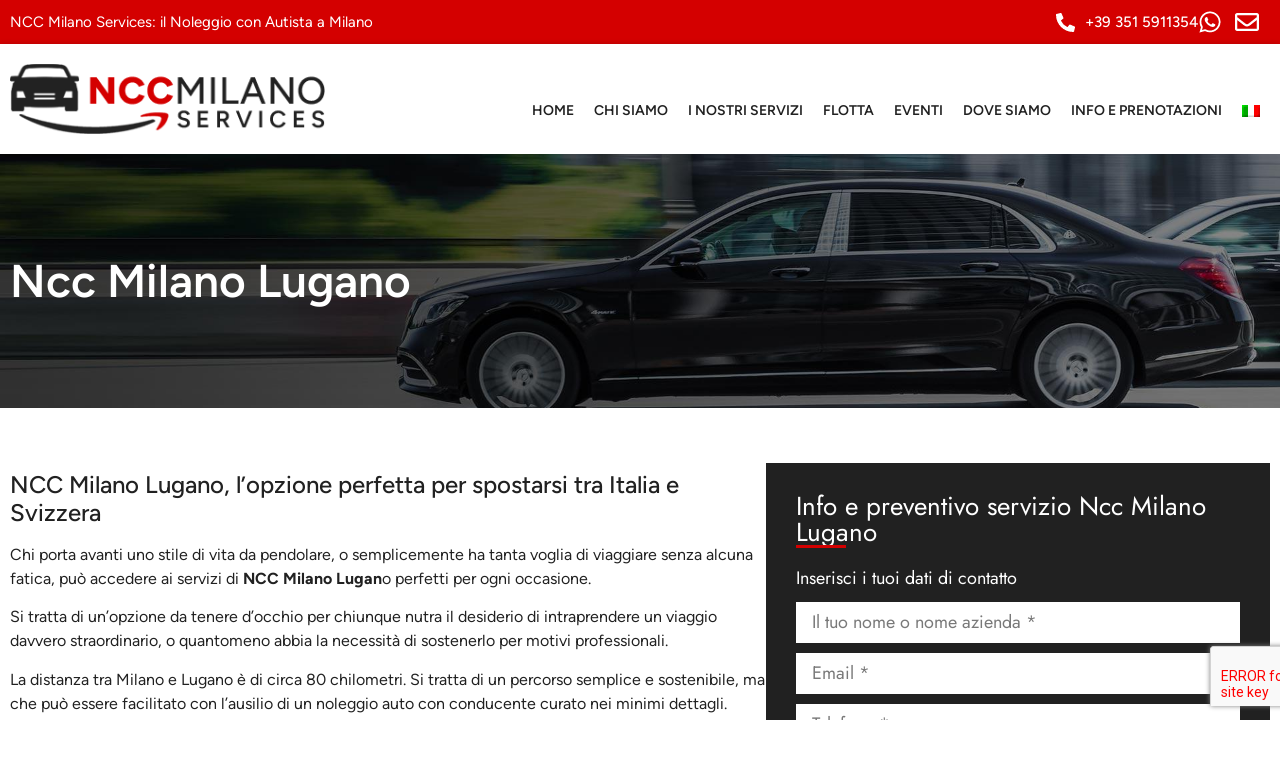

--- FILE ---
content_type: text/html; charset=UTF-8
request_url: https://www.nccmilanoservices.com/destinazioni/ncc-milano-lugano/
body_size: 9757
content:
<!doctype html>
<html lang="it-IT">
<head>
	<meta charset="UTF-8">
	<meta name="viewport" content="width=device-width, initial-scale=1">
	<link rel="profile" href="https://gmpg.org/xfn/11">
	<title>NCC Milano Lugano, spostati tra Italia e Svizzera con il servizio ncc</title>
	<style>img:is([sizes="auto" i], [sizes^="auto," i]) { contain-intrinsic-size: 3000px 1500px }</style>
	<link rel="alternate" hreflang="it" href="https://www.nccmilanoservices.com/destinazioni/ncc-milano-lugano/" />
<link rel="alternate" hreflang="x-default" href="https://www.nccmilanoservices.com/destinazioni/ncc-milano-lugano/" />
<script id="cookieyes" type="text/javascript" src="https://cdn-cookieyes.com/client_data/c21bd7f2cf3870f2bfc4565a/script.js"></script><meta name="description" content="NCC Milano Services ti permette comodi spostamenti tra L&#039;Italia e la Svizzera. Scopri le nostre tariffe di NCC Milano Lugano">
<meta name="robots" content="index, follow, max-snippet:-1, max-image-preview:large, max-video-preview:-1">
<link rel="canonical" href="https://www.nccmilanoservices.com/destinazioni/ncc-milano-lugano/">
<meta property="og:url" content="https://www.nccmilanoservices.com/destinazioni/ncc-milano-lugano/">
<meta property="og:site_name" content="NCC Milano Services">
<meta property="og:locale" content="it_IT">
<meta property="og:type" content="article">
<meta property="article:author" content="">
<meta property="article:publisher" content="">
<meta property="og:title" content="NCC Milano Lugano, spostati tra Italia e Svizzera con il servizio ncc">
<meta property="og:description" content="NCC Milano Services ti permette comodi spostamenti tra L&#039;Italia e la Svizzera. Scopri le nostre tariffe di NCC Milano Lugano">
<meta property="fb:pages" content="">
<meta property="fb:admins" content="">
<meta property="fb:app_id" content="">
<meta name="twitter:card" content="summary">
<meta name="twitter:site" content="">
<meta name="twitter:creator" content="">
<meta name="twitter:title" content="NCC Milano Lugano, spostati tra Italia e Svizzera con il servizio ncc">
<meta name="twitter:description" content="NCC Milano Services ti permette comodi spostamenti tra L&#039;Italia e la Svizzera. Scopri le nostre tariffe di NCC Milano Lugano">
<link rel="alternate" type="application/rss+xml" title="NCC Milano Services &raquo; Feed" href="https://www.nccmilanoservices.com/feed/" />
<link rel="alternate" type="application/rss+xml" title="NCC Milano Services &raquo; Feed dei commenti" href="https://www.nccmilanoservices.com/comments/feed/" />
<style id='classic-theme-styles-inline-css'>
/*! This file is auto-generated */
.wp-block-button__link{color:#fff;background-color:#32373c;border-radius:9999px;box-shadow:none;text-decoration:none;padding:calc(.667em + 2px) calc(1.333em + 2px);font-size:1.125em}.wp-block-file__button{background:#32373c;color:#fff;text-decoration:none}
</style>
<style id='global-styles-inline-css'>
:root{--wp--preset--aspect-ratio--square: 1;--wp--preset--aspect-ratio--4-3: 4/3;--wp--preset--aspect-ratio--3-4: 3/4;--wp--preset--aspect-ratio--3-2: 3/2;--wp--preset--aspect-ratio--2-3: 2/3;--wp--preset--aspect-ratio--16-9: 16/9;--wp--preset--aspect-ratio--9-16: 9/16;--wp--preset--color--black: #000000;--wp--preset--color--cyan-bluish-gray: #abb8c3;--wp--preset--color--white: #ffffff;--wp--preset--color--pale-pink: #f78da7;--wp--preset--color--vivid-red: #cf2e2e;--wp--preset--color--luminous-vivid-orange: #ff6900;--wp--preset--color--luminous-vivid-amber: #fcb900;--wp--preset--color--light-green-cyan: #7bdcb5;--wp--preset--color--vivid-green-cyan: #00d084;--wp--preset--color--pale-cyan-blue: #8ed1fc;--wp--preset--color--vivid-cyan-blue: #0693e3;--wp--preset--color--vivid-purple: #9b51e0;--wp--preset--gradient--vivid-cyan-blue-to-vivid-purple: linear-gradient(135deg,rgba(6,147,227,1) 0%,rgb(155,81,224) 100%);--wp--preset--gradient--light-green-cyan-to-vivid-green-cyan: linear-gradient(135deg,rgb(122,220,180) 0%,rgb(0,208,130) 100%);--wp--preset--gradient--luminous-vivid-amber-to-luminous-vivid-orange: linear-gradient(135deg,rgba(252,185,0,1) 0%,rgba(255,105,0,1) 100%);--wp--preset--gradient--luminous-vivid-orange-to-vivid-red: linear-gradient(135deg,rgba(255,105,0,1) 0%,rgb(207,46,46) 100%);--wp--preset--gradient--very-light-gray-to-cyan-bluish-gray: linear-gradient(135deg,rgb(238,238,238) 0%,rgb(169,184,195) 100%);--wp--preset--gradient--cool-to-warm-spectrum: linear-gradient(135deg,rgb(74,234,220) 0%,rgb(151,120,209) 20%,rgb(207,42,186) 40%,rgb(238,44,130) 60%,rgb(251,105,98) 80%,rgb(254,248,76) 100%);--wp--preset--gradient--blush-light-purple: linear-gradient(135deg,rgb(255,206,236) 0%,rgb(152,150,240) 100%);--wp--preset--gradient--blush-bordeaux: linear-gradient(135deg,rgb(254,205,165) 0%,rgb(254,45,45) 50%,rgb(107,0,62) 100%);--wp--preset--gradient--luminous-dusk: linear-gradient(135deg,rgb(255,203,112) 0%,rgb(199,81,192) 50%,rgb(65,88,208) 100%);--wp--preset--gradient--pale-ocean: linear-gradient(135deg,rgb(255,245,203) 0%,rgb(182,227,212) 50%,rgb(51,167,181) 100%);--wp--preset--gradient--electric-grass: linear-gradient(135deg,rgb(202,248,128) 0%,rgb(113,206,126) 100%);--wp--preset--gradient--midnight: linear-gradient(135deg,rgb(2,3,129) 0%,rgb(40,116,252) 100%);--wp--preset--font-size--small: 13px;--wp--preset--font-size--medium: 20px;--wp--preset--font-size--large: 36px;--wp--preset--font-size--x-large: 42px;--wp--preset--spacing--20: 0.44rem;--wp--preset--spacing--30: 0.67rem;--wp--preset--spacing--40: 1rem;--wp--preset--spacing--50: 1.5rem;--wp--preset--spacing--60: 2.25rem;--wp--preset--spacing--70: 3.38rem;--wp--preset--spacing--80: 5.06rem;--wp--preset--shadow--natural: 6px 6px 9px rgba(0, 0, 0, 0.2);--wp--preset--shadow--deep: 12px 12px 50px rgba(0, 0, 0, 0.4);--wp--preset--shadow--sharp: 6px 6px 0px rgba(0, 0, 0, 0.2);--wp--preset--shadow--outlined: 6px 6px 0px -3px rgba(255, 255, 255, 1), 6px 6px rgba(0, 0, 0, 1);--wp--preset--shadow--crisp: 6px 6px 0px rgba(0, 0, 0, 1);}:where(.is-layout-flex){gap: 0.5em;}:where(.is-layout-grid){gap: 0.5em;}body .is-layout-flex{display: flex;}.is-layout-flex{flex-wrap: wrap;align-items: center;}.is-layout-flex > :is(*, div){margin: 0;}body .is-layout-grid{display: grid;}.is-layout-grid > :is(*, div){margin: 0;}:where(.wp-block-columns.is-layout-flex){gap: 2em;}:where(.wp-block-columns.is-layout-grid){gap: 2em;}:where(.wp-block-post-template.is-layout-flex){gap: 1.25em;}:where(.wp-block-post-template.is-layout-grid){gap: 1.25em;}.has-black-color{color: var(--wp--preset--color--black) !important;}.has-cyan-bluish-gray-color{color: var(--wp--preset--color--cyan-bluish-gray) !important;}.has-white-color{color: var(--wp--preset--color--white) !important;}.has-pale-pink-color{color: var(--wp--preset--color--pale-pink) !important;}.has-vivid-red-color{color: var(--wp--preset--color--vivid-red) !important;}.has-luminous-vivid-orange-color{color: var(--wp--preset--color--luminous-vivid-orange) !important;}.has-luminous-vivid-amber-color{color: var(--wp--preset--color--luminous-vivid-amber) !important;}.has-light-green-cyan-color{color: var(--wp--preset--color--light-green-cyan) !important;}.has-vivid-green-cyan-color{color: var(--wp--preset--color--vivid-green-cyan) !important;}.has-pale-cyan-blue-color{color: var(--wp--preset--color--pale-cyan-blue) !important;}.has-vivid-cyan-blue-color{color: var(--wp--preset--color--vivid-cyan-blue) !important;}.has-vivid-purple-color{color: var(--wp--preset--color--vivid-purple) !important;}.has-black-background-color{background-color: var(--wp--preset--color--black) !important;}.has-cyan-bluish-gray-background-color{background-color: var(--wp--preset--color--cyan-bluish-gray) !important;}.has-white-background-color{background-color: var(--wp--preset--color--white) !important;}.has-pale-pink-background-color{background-color: var(--wp--preset--color--pale-pink) !important;}.has-vivid-red-background-color{background-color: var(--wp--preset--color--vivid-red) !important;}.has-luminous-vivid-orange-background-color{background-color: var(--wp--preset--color--luminous-vivid-orange) !important;}.has-luminous-vivid-amber-background-color{background-color: var(--wp--preset--color--luminous-vivid-amber) !important;}.has-light-green-cyan-background-color{background-color: var(--wp--preset--color--light-green-cyan) !important;}.has-vivid-green-cyan-background-color{background-color: var(--wp--preset--color--vivid-green-cyan) !important;}.has-pale-cyan-blue-background-color{background-color: var(--wp--preset--color--pale-cyan-blue) !important;}.has-vivid-cyan-blue-background-color{background-color: var(--wp--preset--color--vivid-cyan-blue) !important;}.has-vivid-purple-background-color{background-color: var(--wp--preset--color--vivid-purple) !important;}.has-black-border-color{border-color: var(--wp--preset--color--black) !important;}.has-cyan-bluish-gray-border-color{border-color: var(--wp--preset--color--cyan-bluish-gray) !important;}.has-white-border-color{border-color: var(--wp--preset--color--white) !important;}.has-pale-pink-border-color{border-color: var(--wp--preset--color--pale-pink) !important;}.has-vivid-red-border-color{border-color: var(--wp--preset--color--vivid-red) !important;}.has-luminous-vivid-orange-border-color{border-color: var(--wp--preset--color--luminous-vivid-orange) !important;}.has-luminous-vivid-amber-border-color{border-color: var(--wp--preset--color--luminous-vivid-amber) !important;}.has-light-green-cyan-border-color{border-color: var(--wp--preset--color--light-green-cyan) !important;}.has-vivid-green-cyan-border-color{border-color: var(--wp--preset--color--vivid-green-cyan) !important;}.has-pale-cyan-blue-border-color{border-color: var(--wp--preset--color--pale-cyan-blue) !important;}.has-vivid-cyan-blue-border-color{border-color: var(--wp--preset--color--vivid-cyan-blue) !important;}.has-vivid-purple-border-color{border-color: var(--wp--preset--color--vivid-purple) !important;}.has-vivid-cyan-blue-to-vivid-purple-gradient-background{background: var(--wp--preset--gradient--vivid-cyan-blue-to-vivid-purple) !important;}.has-light-green-cyan-to-vivid-green-cyan-gradient-background{background: var(--wp--preset--gradient--light-green-cyan-to-vivid-green-cyan) !important;}.has-luminous-vivid-amber-to-luminous-vivid-orange-gradient-background{background: var(--wp--preset--gradient--luminous-vivid-amber-to-luminous-vivid-orange) !important;}.has-luminous-vivid-orange-to-vivid-red-gradient-background{background: var(--wp--preset--gradient--luminous-vivid-orange-to-vivid-red) !important;}.has-very-light-gray-to-cyan-bluish-gray-gradient-background{background: var(--wp--preset--gradient--very-light-gray-to-cyan-bluish-gray) !important;}.has-cool-to-warm-spectrum-gradient-background{background: var(--wp--preset--gradient--cool-to-warm-spectrum) !important;}.has-blush-light-purple-gradient-background{background: var(--wp--preset--gradient--blush-light-purple) !important;}.has-blush-bordeaux-gradient-background{background: var(--wp--preset--gradient--blush-bordeaux) !important;}.has-luminous-dusk-gradient-background{background: var(--wp--preset--gradient--luminous-dusk) !important;}.has-pale-ocean-gradient-background{background: var(--wp--preset--gradient--pale-ocean) !important;}.has-electric-grass-gradient-background{background: var(--wp--preset--gradient--electric-grass) !important;}.has-midnight-gradient-background{background: var(--wp--preset--gradient--midnight) !important;}.has-small-font-size{font-size: var(--wp--preset--font-size--small) !important;}.has-medium-font-size{font-size: var(--wp--preset--font-size--medium) !important;}.has-large-font-size{font-size: var(--wp--preset--font-size--large) !important;}.has-x-large-font-size{font-size: var(--wp--preset--font-size--x-large) !important;}
:where(.wp-block-post-template.is-layout-flex){gap: 1.25em;}:where(.wp-block-post-template.is-layout-grid){gap: 1.25em;}
:where(.wp-block-columns.is-layout-flex){gap: 2em;}:where(.wp-block-columns.is-layout-grid){gap: 2em;}
:root :where(.wp-block-pullquote){font-size: 1.5em;line-height: 1.6;}
</style>
<link rel='stylesheet' id='wpo_min-header-0-css' href='https://www.nccmilanoservices.com/wp-content/cache/wpo-minify/1742224006/assets/wpo-minify-header-b20ad1b7.min.css' media='all' />
<script src="https://www.nccmilanoservices.com/wp-content/cache/wpo-minify/1742224006/assets/wpo-minify-header-42111883.min.js" id="wpo_min-header-0-js"></script>
<link rel="https://api.w.org/" href="https://www.nccmilanoservices.com/wp-json/" /><link rel="alternate" title="JSON" type="application/json" href="https://www.nccmilanoservices.com/wp-json/wp/v2/pages/422" /><link rel="EditURI" type="application/rsd+xml" title="RSD" href="https://www.nccmilanoservices.com/xmlrpc.php?rsd" />
<meta name="generator" content="WordPress 6.7.4" />
<link rel='shortlink' href='https://www.nccmilanoservices.com/?p=422' />
<link rel="alternate" title="oEmbed (JSON)" type="application/json+oembed" href="https://www.nccmilanoservices.com/wp-json/oembed/1.0/embed?url=https%3A%2F%2Fwww.nccmilanoservices.com%2Fdestinazioni%2Fncc-milano-lugano%2F" />
<link rel="alternate" title="oEmbed (XML)" type="text/xml+oembed" href="https://www.nccmilanoservices.com/wp-json/oembed/1.0/embed?url=https%3A%2F%2Fwww.nccmilanoservices.com%2Fdestinazioni%2Fncc-milano-lugano%2F&#038;format=xml" />
<meta name="generator" content="WPML ver:4.7.1 stt:1,27;" />

		<!-- GA Google Analytics @ https://m0n.co/ga -->
		<script async src="https://www.googletagmanager.com/gtag/js?id=G-NHLKX85XFZ"></script>
		<script>
			window.dataLayer = window.dataLayer || [];
			function gtag(){dataLayer.push(arguments);}
			gtag('js', new Date());
			gtag('config', 'G-NHLKX85XFZ');
		</script>

	<meta name="generator" content="Elementor 3.28.0; features: e_font_icon_svg, additional_custom_breakpoints, e_local_google_fonts; settings: css_print_method-external, google_font-enabled, font_display-swap">
			<style>
				.e-con.e-parent:nth-of-type(n+4):not(.e-lazyloaded):not(.e-no-lazyload),
				.e-con.e-parent:nth-of-type(n+4):not(.e-lazyloaded):not(.e-no-lazyload) * {
					background-image: none !important;
				}
				@media screen and (max-height: 1024px) {
					.e-con.e-parent:nth-of-type(n+3):not(.e-lazyloaded):not(.e-no-lazyload),
					.e-con.e-parent:nth-of-type(n+3):not(.e-lazyloaded):not(.e-no-lazyload) * {
						background-image: none !important;
					}
				}
				@media screen and (max-height: 640px) {
					.e-con.e-parent:nth-of-type(n+2):not(.e-lazyloaded):not(.e-no-lazyload),
					.e-con.e-parent:nth-of-type(n+2):not(.e-lazyloaded):not(.e-no-lazyload) * {
						background-image: none !important;
					}
				}
			</style>
			</head>
<body class="page-template-default page page-id-422 page-child parent-pageid-11 elementor-default elementor-kit-465 elementor-page-654">


<a class="skip-link screen-reader-text" href="#content">Vai al contenuto</a>

		<div data-elementor-type="header" data-elementor-id="473" class="elementor elementor-473 elementor-location-header" data-elementor-post-type="elementor_library">
			<div class="elementor-element elementor-element-22cc35c e-flex e-con-boxed e-con e-parent" data-id="22cc35c" data-element_type="container" data-settings="{&quot;background_background&quot;:&quot;classic&quot;}">
					<div class="e-con-inner">
				<div class="elementor-element elementor-element-46b87e9 elementor-hidden-mobile elementor-widget elementor-widget-heading" data-id="46b87e9" data-element_type="widget" data-widget_type="heading.default">
				<div class="elementor-widget-container">
					<h2 class="elementor-heading-title elementor-size-default">NCC Milano Services: il Noleggio con Autista a Milano</h2>				</div>
				</div>
				<div class="elementor-element elementor-element-be56340 elementor-icon-list--layout-inline elementor-align-right elementor-list-item-link-full_width elementor-widget elementor-widget-icon-list" data-id="be56340" data-element_type="widget" data-widget_type="icon-list.default">
				<div class="elementor-widget-container">
							<ul class="elementor-icon-list-items elementor-inline-items">
							<li class="elementor-icon-list-item elementor-inline-item">
											<a href="tel:+393515911354">

												<span class="elementor-icon-list-icon">
							<svg aria-hidden="true" class="e-font-icon-svg e-fas-phone-alt" viewBox="0 0 512 512" xmlns="http://www.w3.org/2000/svg"><path d="M497.39 361.8l-112-48a24 24 0 0 0-28 6.9l-49.6 60.6A370.66 370.66 0 0 1 130.6 204.11l60.6-49.6a23.94 23.94 0 0 0 6.9-28l-48-112A24.16 24.16 0 0 0 122.6.61l-104 24A24 24 0 0 0 0 48c0 256.5 207.9 464 464 464a24 24 0 0 0 23.4-18.6l24-104a24.29 24.29 0 0 0-14.01-27.6z"></path></svg>						</span>
										<span class="elementor-icon-list-text">+39 351 5911354</span>
											</a>
									</li>
						</ul>
						</div>
				</div>
				<div class="elementor-element elementor-element-e155df9 elementor-icon-list--layout-inline elementor-align-right elementor-list-item-link-full_width elementor-widget elementor-widget-icon-list" data-id="e155df9" data-element_type="widget" data-widget_type="icon-list.default">
				<div class="elementor-widget-container">
							<ul class="elementor-icon-list-items elementor-inline-items">
							<li class="elementor-icon-list-item elementor-inline-item">
											<a href="https://wa.me/393515911354">

												<span class="elementor-icon-list-icon">
							<svg aria-hidden="true" class="e-font-icon-svg e-fab-whatsapp" viewBox="0 0 448 512" xmlns="http://www.w3.org/2000/svg"><path d="M380.9 97.1C339 55.1 283.2 32 223.9 32c-122.4 0-222 99.6-222 222 0 39.1 10.2 77.3 29.6 111L0 480l117.7-30.9c32.4 17.7 68.9 27 106.1 27h.1c122.3 0 224.1-99.6 224.1-222 0-59.3-25.2-115-67.1-157zm-157 341.6c-33.2 0-65.7-8.9-94-25.7l-6.7-4-69.8 18.3L72 359.2l-4.4-7c-18.5-29.4-28.2-63.3-28.2-98.2 0-101.7 82.8-184.5 184.6-184.5 49.3 0 95.6 19.2 130.4 54.1 34.8 34.9 56.2 81.2 56.1 130.5 0 101.8-84.9 184.6-186.6 184.6zm101.2-138.2c-5.5-2.8-32.8-16.2-37.9-18-5.1-1.9-8.8-2.8-12.5 2.8-3.7 5.6-14.3 18-17.6 21.8-3.2 3.7-6.5 4.2-12 1.4-32.6-16.3-54-29.1-75.5-66-5.7-9.8 5.7-9.1 16.3-30.3 1.8-3.7.9-6.9-.5-9.7-1.4-2.8-12.5-30.1-17.1-41.2-4.5-10.8-9.1-9.3-12.5-9.5-3.2-.2-6.9-.2-10.6-.2-3.7 0-9.7 1.4-14.8 6.9-5.1 5.6-19.4 19-19.4 46.3 0 27.3 19.9 53.7 22.6 57.4 2.8 3.7 39.1 59.7 94.8 83.8 35.2 15.2 49 16.5 66.6 13.9 10.7-1.6 32.8-13.4 37.4-26.4 4.6-13 4.6-24.1 3.2-26.4-1.3-2.5-5-3.9-10.5-6.6z"></path></svg>						</span>
										<span class="elementor-icon-list-text"></span>
											</a>
									</li>
								<li class="elementor-icon-list-item elementor-inline-item">
											<a href="mailto:info@nccmilanoservices.com">

												<span class="elementor-icon-list-icon">
							<svg aria-hidden="true" class="e-font-icon-svg e-far-envelope" viewBox="0 0 512 512" xmlns="http://www.w3.org/2000/svg"><path d="M464 64H48C21.49 64 0 85.49 0 112v288c0 26.51 21.49 48 48 48h416c26.51 0 48-21.49 48-48V112c0-26.51-21.49-48-48-48zm0 48v40.805c-22.422 18.259-58.168 46.651-134.587 106.49-16.841 13.247-50.201 45.072-73.413 44.701-23.208.375-56.579-31.459-73.413-44.701C106.18 199.465 70.425 171.067 48 152.805V112h416zM48 400V214.398c22.914 18.251 55.409 43.862 104.938 82.646 21.857 17.205 60.134 55.186 103.062 54.955 42.717.231 80.509-37.199 103.053-54.947 49.528-38.783 82.032-64.401 104.947-82.653V400H48z"></path></svg>						</span>
										<span class="elementor-icon-list-text"></span>
											</a>
									</li>
						</ul>
						</div>
				</div>
					</div>
				</div>
		<div class="elementor-element elementor-element-0111423 e-flex e-con-boxed e-con e-parent" data-id="0111423" data-element_type="container" data-settings="{&quot;background_background&quot;:&quot;classic&quot;}">
					<div class="e-con-inner">
				<div class="elementor-element elementor-element-5fa8f49 elementor-widget-laptop__width-initial elementor-widget elementor-widget-image" data-id="5fa8f49" data-element_type="widget" data-widget_type="image.default">
				<div class="elementor-widget-container">
																<a href="https://www.nccmilanoservices.com">
							<img width="333" height="74" src="https://www.nccmilanoservices.com/wp-content/uploads/2024/02/ncc-milano-services-logo.png" class="attachment-large size-large wp-image-481" alt="NCC Milano Service" srcset="https://www.nccmilanoservices.com/wp-content/uploads/2024/02/ncc-milano-services-logo.png 333w, https://www.nccmilanoservices.com/wp-content/uploads/2024/02/ncc-milano-services-logo-300x67.png 300w" sizes="(max-width: 333px) 100vw, 333px" />								</a>
															</div>
				</div>
				<div class="elementor-element elementor-element-8527065 elementor-nav-menu--stretch elementor-nav-menu__text-align-center elementor-nav-menu--dropdown-tablet elementor-nav-menu--toggle elementor-nav-menu--burger elementor-widget elementor-widget-nav-menu" data-id="8527065" data-element_type="widget" data-settings="{&quot;full_width&quot;:&quot;stretch&quot;,&quot;layout&quot;:&quot;horizontal&quot;,&quot;submenu_icon&quot;:{&quot;value&quot;:&quot;&lt;svg class=\&quot;e-font-icon-svg e-fas-caret-down\&quot; viewBox=\&quot;0 0 320 512\&quot; xmlns=\&quot;http:\/\/www.w3.org\/2000\/svg\&quot;&gt;&lt;path d=\&quot;M31.3 192h257.3c17.8 0 26.7 21.5 14.1 34.1L174.1 354.8c-7.8 7.8-20.5 7.8-28.3 0L17.2 226.1C4.6 213.5 13.5 192 31.3 192z\&quot;&gt;&lt;\/path&gt;&lt;\/svg&gt;&quot;,&quot;library&quot;:&quot;fa-solid&quot;},&quot;toggle&quot;:&quot;burger&quot;}" data-widget_type="nav-menu.default">
				<div class="elementor-widget-container">
								<nav aria-label="Menu" class="elementor-nav-menu--main elementor-nav-menu__container elementor-nav-menu--layout-horizontal e--pointer-underline e--animation-fade">
				<ul id="menu-1-8527065" class="elementor-nav-menu"><li class="menu-item menu-item-type-custom menu-item-object-custom menu-item-home menu-item-195"><a href="https://www.nccmilanoservices.com/" class="elementor-item">HOME</a></li>
<li class="menu-item menu-item-type-post_type menu-item-object-page menu-item-205"><a href="https://www.nccmilanoservices.com/autonoleggio-mario-collesano/" class="elementor-item">CHI SIAMO</a></li>
<li class="menu-item menu-item-type-post_type menu-item-object-page menu-item-208"><a href="https://www.nccmilanoservices.com/servizi-noleggio-auto-con-autista/" class="elementor-item">I NOSTRI SERVIZI</a></li>
<li class="menu-item menu-item-type-post_type menu-item-object-page menu-item-204"><a href="https://www.nccmilanoservices.com/la-flotta-auto-con-conducente-milano/" class="elementor-item">FLOTTA</a></li>
<li class="menu-item menu-item-type-custom menu-item-object-custom menu-item-215"><a href="/auto-con-autista-news/eventi/" class="elementor-item">EVENTI</a></li>
<li class="menu-item menu-item-type-post_type menu-item-object-page menu-item-203"><a href="https://www.nccmilanoservices.com/dove-siamo/" class="elementor-item">DOVE SIAMO</a></li>
<li class="menu-item menu-item-type-post_type menu-item-object-page menu-item-207"><a href="https://www.nccmilanoservices.com/contatti/" class="elementor-item">INFO E PRENOTAZIONI</a></li>
<li class="menu-item wpml-ls-slot-9 wpml-ls-item wpml-ls-item-it wpml-ls-current-language wpml-ls-menu-item wpml-ls-first-item wpml-ls-last-item menu-item-type-wpml_ls_menu_item menu-item-object-wpml_ls_menu_item menu-item-wpml-ls-9-it"><a href="https://www.nccmilanoservices.com/destinazioni/ncc-milano-lugano/" title="Passa a " class="elementor-item"><img
            class="wpml-ls-flag"
            src="https://www.nccmilanoservices.com/wp-content/plugins/sitepress-multilingual-cms/res/flags/it.png"
            alt="IT"
            
            
    /></a></li>
</ul>			</nav>
					<div class="elementor-menu-toggle" role="button" tabindex="0" aria-label="Menu di commutazione" aria-expanded="false">
			<svg aria-hidden="true" role="presentation" class="elementor-menu-toggle__icon--open e-font-icon-svg e-eicon-menu-bar" viewBox="0 0 1000 1000" xmlns="http://www.w3.org/2000/svg"><path d="M104 333H896C929 333 958 304 958 271S929 208 896 208H104C71 208 42 237 42 271S71 333 104 333ZM104 583H896C929 583 958 554 958 521S929 458 896 458H104C71 458 42 487 42 521S71 583 104 583ZM104 833H896C929 833 958 804 958 771S929 708 896 708H104C71 708 42 737 42 771S71 833 104 833Z"></path></svg><svg aria-hidden="true" role="presentation" class="elementor-menu-toggle__icon--close e-font-icon-svg e-eicon-close" viewBox="0 0 1000 1000" xmlns="http://www.w3.org/2000/svg"><path d="M742 167L500 408 258 167C246 154 233 150 217 150 196 150 179 158 167 167 154 179 150 196 150 212 150 229 154 242 171 254L408 500 167 742C138 771 138 800 167 829 196 858 225 858 254 829L496 587 738 829C750 842 767 846 783 846 800 846 817 842 829 829 842 817 846 804 846 783 846 767 842 750 829 737L588 500 833 258C863 229 863 200 833 171 804 137 775 137 742 167Z"></path></svg>		</div>
					<nav class="elementor-nav-menu--dropdown elementor-nav-menu__container" aria-hidden="true">
				<ul id="menu-2-8527065" class="elementor-nav-menu"><li class="menu-item menu-item-type-custom menu-item-object-custom menu-item-home menu-item-195"><a href="https://www.nccmilanoservices.com/" class="elementor-item" tabindex="-1">HOME</a></li>
<li class="menu-item menu-item-type-post_type menu-item-object-page menu-item-205"><a href="https://www.nccmilanoservices.com/autonoleggio-mario-collesano/" class="elementor-item" tabindex="-1">CHI SIAMO</a></li>
<li class="menu-item menu-item-type-post_type menu-item-object-page menu-item-208"><a href="https://www.nccmilanoservices.com/servizi-noleggio-auto-con-autista/" class="elementor-item" tabindex="-1">I NOSTRI SERVIZI</a></li>
<li class="menu-item menu-item-type-post_type menu-item-object-page menu-item-204"><a href="https://www.nccmilanoservices.com/la-flotta-auto-con-conducente-milano/" class="elementor-item" tabindex="-1">FLOTTA</a></li>
<li class="menu-item menu-item-type-custom menu-item-object-custom menu-item-215"><a href="/auto-con-autista-news/eventi/" class="elementor-item" tabindex="-1">EVENTI</a></li>
<li class="menu-item menu-item-type-post_type menu-item-object-page menu-item-203"><a href="https://www.nccmilanoservices.com/dove-siamo/" class="elementor-item" tabindex="-1">DOVE SIAMO</a></li>
<li class="menu-item menu-item-type-post_type menu-item-object-page menu-item-207"><a href="https://www.nccmilanoservices.com/contatti/" class="elementor-item" tabindex="-1">INFO E PRENOTAZIONI</a></li>
<li class="menu-item wpml-ls-slot-9 wpml-ls-item wpml-ls-item-it wpml-ls-current-language wpml-ls-menu-item wpml-ls-first-item wpml-ls-last-item menu-item-type-wpml_ls_menu_item menu-item-object-wpml_ls_menu_item menu-item-wpml-ls-9-it"><a href="https://www.nccmilanoservices.com/destinazioni/ncc-milano-lugano/" title="Passa a " class="elementor-item" tabindex="-1"><img
            class="wpml-ls-flag"
            src="https://www.nccmilanoservices.com/wp-content/plugins/sitepress-multilingual-cms/res/flags/it.png"
            alt="IT"
            
            
    /></a></li>
</ul>			</nav>
						</div>
				</div>
					</div>
				</div>
				</div>
				<div data-elementor-type="single-page" data-elementor-id="654" class="elementor elementor-654 elementor-location-single post-422 page type-page status-publish hentry" data-elementor-post-type="elementor_library">
			<div class="elementor-element elementor-element-02a2c8e e-flex e-con-boxed e-con e-parent" data-id="02a2c8e" data-element_type="container" data-settings="{&quot;background_background&quot;:&quot;classic&quot;}">
					<div class="e-con-inner">
				<div class="elementor-element elementor-element-25e3c5a elementor-widget elementor-widget-theme-post-title elementor-page-title elementor-widget-heading" data-id="25e3c5a" data-element_type="widget" data-widget_type="theme-post-title.default">
				<div class="elementor-widget-container">
					<h1 class="elementor-heading-title elementor-size-default">Ncc Milano Lugano</h1>				</div>
				</div>
					</div>
				</div>
		<div class="elementor-element elementor-element-9d6fe36 e-flex e-con-boxed e-con e-parent" data-id="9d6fe36" data-element_type="container">
					<div class="e-con-inner">
		<div class="elementor-element elementor-element-87d081d e-con-full e-flex e-con e-child" data-id="87d081d" data-element_type="container">
				<div class="elementor-element elementor-element-2bb0256 elementor-widget elementor-widget-theme-post-content" data-id="2bb0256" data-element_type="widget" data-widget_type="theme-post-content.default">
				<div class="elementor-widget-container">
					<h2>NCC Milano Lugano, l&#8217;opzione perfetta per spostarsi tra Italia e Svizzera</h2>
<p>Chi porta avanti uno stile di vita da pendolare, o semplicemente ha tanta voglia di viaggiare senza alcuna fatica, può accedere ai servizi di <strong>NCC Milano Lugan</strong>o perfetti per ogni occasione.</p>
<p>Si tratta di un&#8217;opzione da tenere d&#8217;occhio per chiunque nutra il desiderio di intraprendere un viaggio davvero straordinario, o quantomeno abbia la necessità di sostenerlo per motivi professionali.</p>
<p>La distanza tra Milano e Lugano è di circa 80 chilometri. Si tratta di un percorso semplice e sostenibile, ma che può essere facilitato con l&#8217;ausilio di un noleggio auto con conducente curato nei minimi dettagli. Sono due mete turistiche dall&#8217;impatto visivo straordinario, pronte a lasciare il visitatore a bocca aperta grazie a scenari da urlo.</p>
<p>Il <strong>servizio di NCC Milano Lugano</strong> è senz&#8217;altro un&#8217;alternativa da tenere in massima considerazione, grazie alla prospettiva di effettuare ogni tipologia di tragitto in un arco di tempo contenuto. Dai lunghi viaggi ai brevi transfer, le opportunità non mancano per immergersi in un&#8217;esperienza da tenere impressa nella propria memoria, immergendosi nelle Alpi italo-svizzere con relax e felicità.</p>
<h3>Come funziona il servizio di NCC Milano Lugano</h3>
<p><img fetchpriority="high" fetchpriority="high" decoding="async" class="alignleft size-medium wp-image-425" src="https://www.nccmilanoservices.com/wp-content/uploads/2022/03/ncc-milano-lugano-300x200.jpg" alt="ncc milano lugano" width="300" height="200" srcset="https://www.nccmilanoservices.com/wp-content/uploads/2022/03/ncc-milano-lugano-300x200.jpg 300w, https://www.nccmilanoservices.com/wp-content/uploads/2022/03/ncc-milano-lugano.jpg 360w" sizes="(max-width: 300px) 100vw, 300px" />Il servizio di <strong>noleggio auto con conducente da Milano a Lugano</strong> si avvale dell&#8217;aiuto di uno staff di veri professionisti nel proprio ambito di competenza. Stiamo parlando di persone che sanno perfettamente come garantire alla loro clientela standard qualitativi sempre al massimo, con la chance di giungere a destinazione nei tempi e nelle modalità prestabiliti.</p>
<p>Il parco vetture fornito al pubblico è di primissima categoria e comprende modelli appartenenti al marchio Mercedes, da sempre garanzia di lusso e funzionalità all&#8217;avanguardia. Dalla berlina di lusso ed extralusso al van fino a un massimo di otto passeggeri a bordo, c&#8217;è solo l&#8217;imbarazzo della scelta. Un buon taxi Milano Lugano può condurre a risultati soddisfacenti, con tragitti all&#8217;insegna della totale sicurezza.</p>
<p>Il servizio di NCC Milano Lugano si rivela così rilassante, confortevole ed economico. Ogni cliente può sentirsi gratificato dalle attenzioni ricevute da parte del proprio pubblico, spostandosi dall&#8217;Italia verso la Svizzera e viceversa senza alcuna preoccupazione. Non resta altro da fare che trovare un servizio conforme alle proprie richieste e toccarlo con mano.</p>
				</div>
				</div>
				</div>
		<div class="elementor-element elementor-element-c0c1a67 e-con-full e-flex e-con e-child" data-id="c0c1a67" data-element_type="container" data-settings="{&quot;background_background&quot;:&quot;classic&quot;}">
				<div class="elementor-element elementor-element-f521ef0 elementor-widget elementor-widget-heading" data-id="f521ef0" data-element_type="widget" data-widget_type="heading.default">
				<div class="elementor-widget-container">
					<h3 class="elementor-heading-title elementor-size-default">Info e preventivo servizio Ncc Milano Lugano</h3>				</div>
				</div>
				<div class="elementor-element elementor-element-e40c39a elementor-widget-divider--view-line elementor-widget elementor-widget-divider" data-id="e40c39a" data-element_type="widget" data-widget_type="divider.default">
				<div class="elementor-widget-container">
							<div class="elementor-divider">
			<span class="elementor-divider-separator">
						</span>
		</div>
						</div>
				</div>
				<div class="elementor-element elementor-element-e20e59e elementor-button-align-stretch elementor-widget elementor-widget-form" data-id="e20e59e" data-element_type="widget" data-settings="{&quot;step_next_label&quot;:&quot;Next&quot;,&quot;step_previous_label&quot;:&quot;Previous&quot;,&quot;button_width&quot;:&quot;100&quot;,&quot;step_type&quot;:&quot;number_text&quot;,&quot;step_icon_shape&quot;:&quot;circle&quot;}" data-widget_type="form.default">
				<div class="elementor-widget-container">
							<form class="elementor-form" method="post" name="New Form">
			<input type="hidden" name="post_id" value="654"/>
			<input type="hidden" name="form_id" value="e20e59e"/>
			<input type="hidden" name="referer_title" value="Ncc Milano Lugano" />

							<input type="hidden" name="queried_id" value="422"/>
			
			<div class="elementor-form-fields-wrapper elementor-labels-">
								<div class="elementor-field-type-html elementor-field-group elementor-column elementor-field-group-field_13c8a6a elementor-col-100">
					Inserisci i tuoi dati di contatto				</div>
								<div class="elementor-field-type-text elementor-field-group elementor-column elementor-field-group-name elementor-col-100 elementor-field-required">
												<label for="form-field-name" class="elementor-field-label elementor-screen-only">
								Nome o Azienda							</label>
														<input size="1" type="text" name="form_fields[name]" id="form-field-name" class="elementor-field elementor-size-sm  elementor-field-textual" placeholder="Il tuo nome o nome azienda *" required="required">
											</div>
								<div class="elementor-field-type-email elementor-field-group elementor-column elementor-field-group-email elementor-col-100 elementor-field-required">
												<label for="form-field-email" class="elementor-field-label elementor-screen-only">
								Email							</label>
														<input size="1" type="email" name="form_fields[email]" id="form-field-email" class="elementor-field elementor-size-sm  elementor-field-textual" placeholder="Email *" required="required">
											</div>
								<div class="elementor-field-type-text elementor-field-group elementor-column elementor-field-group-field_0117d89 elementor-col-100 elementor-field-required">
												<label for="form-field-field_0117d89" class="elementor-field-label elementor-screen-only">
								Telefono							</label>
														<input size="1" type="text" name="form_fields[field_0117d89]" id="form-field-field_0117d89" class="elementor-field elementor-size-sm  elementor-field-textual" placeholder="Telefono *" required="required">
											</div>
								<div class="elementor-field-type-html elementor-field-group elementor-column elementor-field-group-field_7ee7e7b elementor-col-100">
					<br>Dettagli transfer ncc				</div>
								<div class="elementor-field-type-text elementor-field-group elementor-column elementor-field-group-field_333e145 elementor-col-100">
												<label for="form-field-field_333e145" class="elementor-field-label elementor-screen-only">
								Numero di persone							</label>
														<input size="1" type="text" name="form_fields[field_333e145]" id="form-field-field_333e145" class="elementor-field elementor-size-sm  elementor-field-textual" placeholder="Numero di persone">
											</div>
								<div class="elementor-field-type-text elementor-field-group elementor-column elementor-field-group-field_6f771f5 elementor-col-100">
												<label for="form-field-field_6f771f5" class="elementor-field-label elementor-screen-only">
								Partenza da							</label>
														<input size="1" type="text" name="form_fields[field_6f771f5]" id="form-field-field_6f771f5" class="elementor-field elementor-size-sm  elementor-field-textual" placeholder="Luogo di partenza">
											</div>
								<div class="elementor-field-type-text elementor-field-group elementor-column elementor-field-group-field_0b94c53 elementor-col-100">
												<label for="form-field-field_0b94c53" class="elementor-field-label elementor-screen-only">
								Arrivo a							</label>
														<input size="1" type="text" name="form_fields[field_0b94c53]" id="form-field-field_0b94c53" class="elementor-field elementor-size-sm  elementor-field-textual" placeholder="Luogo di arrivo">
											</div>
								<div class="elementor-field-type-date elementor-field-group elementor-column elementor-field-group-field_a0072b8 elementor-col-100">
												<label for="form-field-field_a0072b8" class="elementor-field-label elementor-screen-only">
								Data di partenza							</label>
						
		<input type="date" name="form_fields[field_a0072b8]" id="form-field-field_a0072b8" class="elementor-field elementor-size-sm  elementor-field-textual elementor-date-field" placeholder="Data di partenza" pattern="[0-9]{4}-[0-9]{2}-[0-9]{2}">
						</div>
								<div class="elementor-field-type-time elementor-field-group elementor-column elementor-field-group-field_a1820e1 elementor-col-100">
												<label for="form-field-field_a1820e1" class="elementor-field-label elementor-screen-only">
								Orario di partenza							</label>
								<input type="time" name="form_fields[field_a1820e1]" id="form-field-field_a1820e1" class="elementor-field elementor-size-sm  elementor-field-textual elementor-time-field" placeholder="Orario di partenza">
						</div>
								<div class="elementor-field-type-html elementor-field-group elementor-column elementor-field-group-field_55f0a28 elementor-col-100">
					<br>
Ulteriori dettagli				</div>
								<div class="elementor-field-type-textarea elementor-field-group elementor-column elementor-field-group-field_0701fb6 elementor-col-100">
												<label for="form-field-field_0701fb6" class="elementor-field-label elementor-screen-only">
								Messaggio							</label>
						<textarea class="elementor-field-textual elementor-field  elementor-size-sm" name="form_fields[field_0701fb6]" id="form-field-field_0701fb6" rows="4" placeholder="Raccontaci le tue esigenze e/o richiedi informazioni"></textarea>				</div>
								<div class="elementor-field-type-acceptance elementor-field-group elementor-column elementor-field-group-field_d924b51 elementor-col-100 elementor-field-required">
												<label for="form-field-field_d924b51" class="elementor-field-label elementor-screen-only">
								Privacy							</label>
								<div class="elementor-field-subgroup">
			<span class="elementor-field-option">
				<input type="checkbox" name="form_fields[field_d924b51]" id="form-field-field_d924b51" class="elementor-field elementor-size-sm  elementor-acceptance-field" required="required">
				<label for="form-field-field_d924b51"><small>Dichiaro di aver preso visione della vostra <a href="/privacy-policy/" style="color: #fff; text-decoration: underline">policy privacy</a></small><br><br></label>			</span>
		</div>
						</div>
								<div class="elementor-field-type-recaptcha_v3 elementor-field-group elementor-column elementor-field-group-field_22f8375 elementor-col-100 recaptcha_v3-bottomright">
					<div class="elementor-field" id="form-field-field_22f8375"><div class="elementor-g-recaptcha" data-sitekey="6LcEKQsqAAAAANMNkJ_l9HjdAwoUleeURl0SW1jY" data-type="v3" data-action="Form" data-badge="bottomright" data-size="invisible"></div></div>				</div>
								<div class="elementor-field-group elementor-column elementor-field-type-submit elementor-col-100 e-form__buttons">
					<button class="elementor-button elementor-size-md" type="submit">
						<span class="elementor-button-content-wrapper">
																						<span class="elementor-button-text">Invia richiesta</span>
													</span>
					</button>
				</div>
			</div>
		</form>
						</div>
				</div>
				</div>
					</div>
				</div>
				</div>
				<div data-elementor-type="footer" data-elementor-id="641" class="elementor elementor-641 elementor-location-footer" data-elementor-post-type="elementor_library">
			<div class="elementor-element elementor-element-a4aac6c e-flex e-con-boxed e-con e-parent" data-id="a4aac6c" data-element_type="container" data-settings="{&quot;background_background&quot;:&quot;classic&quot;}">
					<div class="e-con-inner">
				<div class="elementor-element elementor-element-bb6048e elementor-widget-tablet__width-initial elementor-widget elementor-widget-image" data-id="bb6048e" data-element_type="widget" data-widget_type="image.default">
				<div class="elementor-widget-container">
															<img width="333" height="74" src="https://www.nccmilanoservices.com/wp-content/uploads/2024/02/logo-ncc-milano-footer.png" class="attachment-large size-large wp-image-644" alt="NCC Milano Services" srcset="https://www.nccmilanoservices.com/wp-content/uploads/2024/02/logo-ncc-milano-footer.png 333w, https://www.nccmilanoservices.com/wp-content/uploads/2024/02/logo-ncc-milano-footer-300x67.png 300w" sizes="(max-width: 333px) 100vw, 333px" />															</div>
				</div>
				<div class="elementor-element elementor-element-b144581 elementor-position-left elementor-mobile-position-left elementor-widget-tablet__width-initial elementor-view-default elementor-vertical-align-top elementor-widget elementor-widget-icon-box" data-id="b144581" data-element_type="widget" data-widget_type="icon-box.default">
				<div class="elementor-widget-container">
							<div class="elementor-icon-box-wrapper">

						<div class="elementor-icon-box-icon">
				<span  class="elementor-icon">
				<svg aria-hidden="true" class="e-font-icon-svg e-fas-map-marker-alt" viewBox="0 0 384 512" xmlns="http://www.w3.org/2000/svg"><path d="M172.268 501.67C26.97 291.031 0 269.413 0 192 0 85.961 85.961 0 192 0s192 85.961 192 192c0 77.413-26.97 99.031-172.268 309.67-9.535 13.774-29.93 13.773-39.464 0zM192 272c44.183 0 80-35.817 80-80s-35.817-80-80-80-80 35.817-80 80 35.817 80 80 80z"></path></svg>				</span>
			</div>
			
						<div class="elementor-icon-box-content">

									<h3 class="elementor-icon-box-title">
						<span  >
							AUTONOLEGGIO MARIO COLLESANO						</span>
					</h3>
				
									<p class="elementor-icon-box-description">
						Via alla Stazione, 18<br>
20096 Pioltello - Milano - Italy<br>					</p>
				
			</div>
			
		</div>
						</div>
				</div>
				<div class="elementor-element elementor-element-1f29d13 elementor-position-left elementor-mobile-position-left elementor-widget-tablet__width-initial elementor-view-default elementor-vertical-align-top elementor-widget elementor-widget-icon-box" data-id="1f29d13" data-element_type="widget" data-widget_type="icon-box.default">
				<div class="elementor-widget-container">
							<div class="elementor-icon-box-wrapper">

						<div class="elementor-icon-box-icon">
				<a href="tel:+393515911354" class="elementor-icon" tabindex="-1" aria-label="+39 351 5911354">
				<svg aria-hidden="true" class="e-font-icon-svg e-fas-phone-alt" viewBox="0 0 512 512" xmlns="http://www.w3.org/2000/svg"><path d="M497.39 361.8l-112-48a24 24 0 0 0-28 6.9l-49.6 60.6A370.66 370.66 0 0 1 130.6 204.11l60.6-49.6a23.94 23.94 0 0 0 6.9-28l-48-112A24.16 24.16 0 0 0 122.6.61l-104 24A24 24 0 0 0 0 48c0 256.5 207.9 464 464 464a24 24 0 0 0 23.4-18.6l24-104a24.29 24.29 0 0 0-14.01-27.6z"></path></svg>				</a>
			</div>
			
						<div class="elementor-icon-box-content">

									<h3 class="elementor-icon-box-title">
						<a href="tel:+393515911354" >
							+39 351 5911354						</a>
					</h3>
				
				
			</div>
			
		</div>
						</div>
				</div>
				<div class="elementor-element elementor-element-1c6ed1c elementor-position-left elementor-mobile-position-left elementor-widget-tablet__width-initial elementor-view-default elementor-vertical-align-top elementor-widget elementor-widget-icon-box" data-id="1c6ed1c" data-element_type="widget" data-widget_type="icon-box.default">
				<div class="elementor-widget-container">
							<div class="elementor-icon-box-wrapper">

						<div class="elementor-icon-box-icon">
				<span  class="elementor-icon">
				<svg aria-hidden="true" class="e-font-icon-svg e-far-envelope" viewBox="0 0 512 512" xmlns="http://www.w3.org/2000/svg"><path d="M464 64H48C21.49 64 0 85.49 0 112v288c0 26.51 21.49 48 48 48h416c26.51 0 48-21.49 48-48V112c0-26.51-21.49-48-48-48zm0 48v40.805c-22.422 18.259-58.168 46.651-134.587 106.49-16.841 13.247-50.201 45.072-73.413 44.701-23.208.375-56.579-31.459-73.413-44.701C106.18 199.465 70.425 171.067 48 152.805V112h416zM48 400V214.398c22.914 18.251 55.409 43.862 104.938 82.646 21.857 17.205 60.134 55.186 103.062 54.955 42.717.231 80.509-37.199 103.053-54.947 49.528-38.783 82.032-64.401 104.947-82.653V400H48z"></path></svg>				</span>
			</div>
			
						<div class="elementor-icon-box-content">

									<h3 class="elementor-icon-box-title">
						<span  >
							info@nccmilanoservices.com						</span>
					</h3>
				
				
			</div>
			
		</div>
						</div>
				</div>
					</div>
				</div>
		<div class="elementor-element elementor-element-9a30c41 e-flex e-con-boxed e-con e-parent" data-id="9a30c41" data-element_type="container" data-settings="{&quot;background_background&quot;:&quot;classic&quot;}">
					<div class="e-con-inner">
				<div class="elementor-element elementor-element-4c42a38 elementor-widget-divider--view-line elementor-widget elementor-widget-divider" data-id="4c42a38" data-element_type="widget" data-widget_type="divider.default">
				<div class="elementor-widget-container">
							<div class="elementor-divider">
			<span class="elementor-divider-separator">
						</span>
		</div>
						</div>
				</div>
				<div class="elementor-element elementor-element-1a3569e elementor-widget elementor-widget-text-editor" data-id="1a3569e" data-element_type="widget" id="piede" data-widget_type="text-editor.default">
				<div class="elementor-widget-container">
									Copyright 2019 NCC Milano Services. Tutti i diritti sono riservati.
P.iva IT07413450961 &#8211; Cod. Fisc. CLLMRA84C28F205I. <a href="/privacy-policy/">Privacy policy</a> &#8211; <a href="/sitemap">Sitemap</a> &#8211; Credits: Conversion Web <a href="https://www.conversionweb.it/servizi-web-agency/realizzazione-siti-web-milano/">realizzazione siti web Milano</a>								</div>
				</div>
					</div>
				</div>
				</div>
		
			<script>
				const lazyloadRunObserver = () => {
					const lazyloadBackgrounds = document.querySelectorAll( `.e-con.e-parent:not(.e-lazyloaded)` );
					const lazyloadBackgroundObserver = new IntersectionObserver( ( entries ) => {
						entries.forEach( ( entry ) => {
							if ( entry.isIntersecting ) {
								let lazyloadBackground = entry.target;
								if( lazyloadBackground ) {
									lazyloadBackground.classList.add( 'e-lazyloaded' );
								}
								lazyloadBackgroundObserver.unobserve( entry.target );
							}
						});
					}, { rootMargin: '200px 0px 200px 0px' } );
					lazyloadBackgrounds.forEach( ( lazyloadBackground ) => {
						lazyloadBackgroundObserver.observe( lazyloadBackground );
					} );
				};
				const events = [
					'DOMContentLoaded',
					'elementor/lazyload/observe',
				];
				events.forEach( ( event ) => {
					document.addEventListener( event, lazyloadRunObserver );
				} );
			</script>
			<link rel='stylesheet' id='wpo_min-footer-0-css' href='https://www.nccmilanoservices.com/wp-content/cache/wpo-minify/1742224006/assets/wpo-minify-footer-a21d0e5e.min.css' media='all' />
<script src="https://www.nccmilanoservices.com/wp-content/cache/wpo-minify/1742224006/assets/wpo-minify-footer-751615fa.min.js" id="wpo_min-footer-0-js"></script>
<script src="https://www.google.com/recaptcha/api.js?render=explicit&amp;ver=3.27.7" id="elementor-recaptcha_v3-api-js"></script>
<script src="https://www.nccmilanoservices.com/wp-content/cache/wpo-minify/1742224006/assets/wpo-minify-footer-71fa2f82.min.js" id="wpo_min-footer-2-js"></script>
<script src="https://www.nccmilanoservices.com/wp-content/cache/wpo-minify/1742224006/assets/wpo-minify-footer-54b8125c.min.js" id="wpo_min-footer-3-js"></script>
<script src="https://www.nccmilanoservices.com/wp-content/cache/wpo-minify/1742224006/assets/wpo-minify-footer-9e9513b0.min.js" id="wpo_min-footer-4-js"></script>

</body>
</html>
